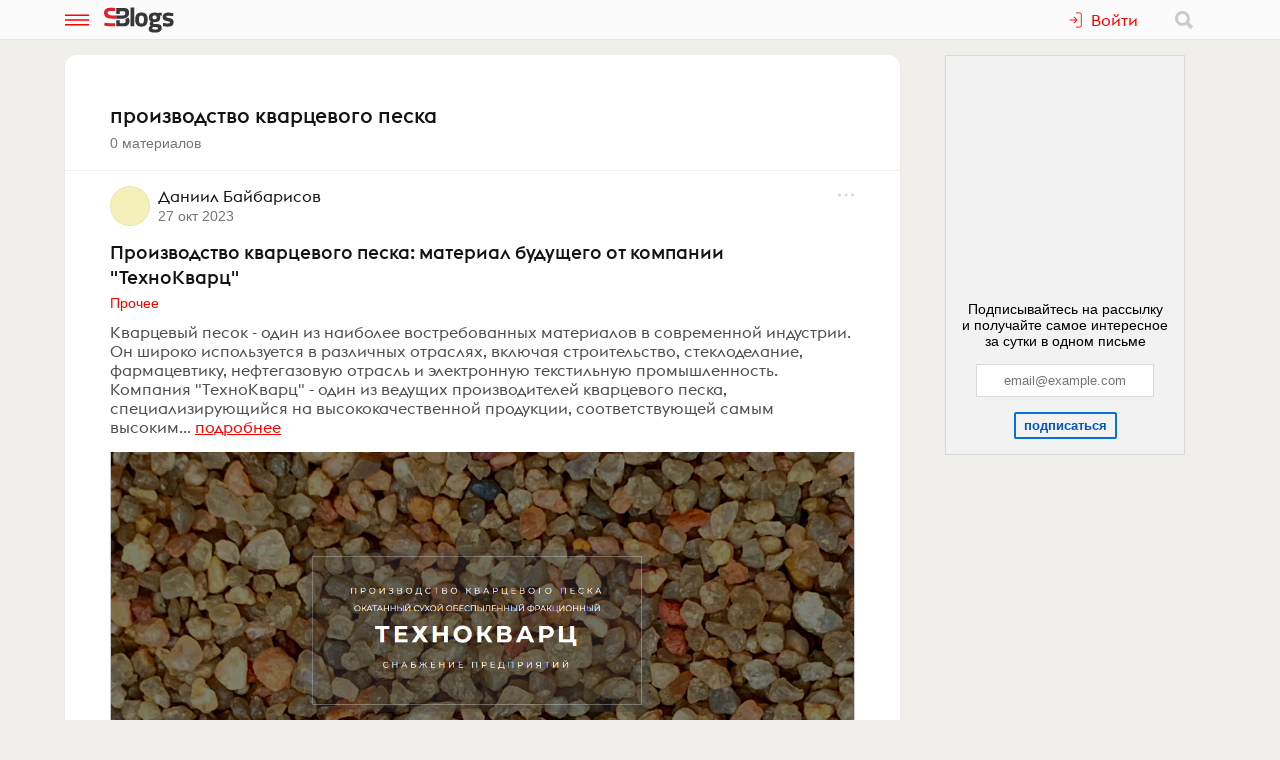

--- FILE ---
content_type: text/html; charset=utf-8
request_url: https://www.sostav.ru/blogs/tags/40952
body_size: 4290
content:
<!doctype html>
<html data-n-head-ssr lang="ru" data-n-head="%7B%22lang%22:%7B%22ssr%22:%22ru%22%7D%7D">
<head >
    <meta data-n-head="ssr" name="robots" content="index, follow"><meta data-n-head="ssr" charset="utf-8"><meta data-n-head="ssr" name="viewport" content="width=device-width, initial-scale=1"><meta data-n-head="ssr" data-hid="description" name="description" content="Блоги корпоративные и личные представителей индустрии рекламы, маркетинга, PR"><meta data-n-head="ssr" name="msapplication-TileColor" content="#ffffff"><meta data-n-head="ssr" name="theme-color" content="#ffffff"><meta data-n-head="ssr" name="twitter:card" content="summary_large_image"><meta data-n-head="ssr" data-hid="og:title" name="og:title" property="og:title" content="Бизнес-блоги - Sostav.ru"><meta data-n-head="ssr" data-hid="og:image" name="og:image" property="og:image" content="/blogs/img/sblogs-card.png"><meta data-n-head="ssr" data-hid="og:image:width" name="og:image:width" property="og:image:width" content="1024"><meta data-n-head="ssr" data-hid="og:image:height" name="og:image:height" property="og:image:height" content="512"><title>производство кварцевого песка - Подборка материалов - Бизнес-блоги - Sostav.ru</title><base href="/blogs/"><link data-n-head="ssr" rel="apple-touch-icon" sizes="180x180" href="/blogs/favicon/apple-touch-icon.png"><link data-n-head="ssr" rel="icon" type="image/png" sizes="32x32" href="/blogs/favicon/favicon-32x32.png"><link data-n-head="ssr" rel="icon" type="image/png" sizes="16x16" href="/blogs/favicon/favicon-16x16.png"><link data-n-head="ssr" rel="manifest" href="/blogs/site.webmanifest"><link data-n-head="ssr" rel="mask-icon" href="/blogs/favicon/safari-pinned-tab.svg" color="#ff0000"><link rel="modulepreload" href="/blogs/_nuxt/cf9f155.modern.js" as="script"><link rel="modulepreload" href="/blogs/_nuxt/5e78372.modern.js" as="script"><link rel="preload" href="/blogs/_nuxt/css/fa90f28.css" as="style"><link rel="modulepreload" href="/blogs/_nuxt/492b76e.modern.js" as="script"><link rel="preload" href="/blogs/_nuxt/css/4efb3e6.css" as="style"><link rel="modulepreload" href="/blogs/_nuxt/9bc48dd.modern.js" as="script"><link rel="modulepreload" href="/blogs/_nuxt/e30f3ce.modern.js" as="script"><link rel="stylesheet" href="/blogs/_nuxt/css/fa90f28.css"><link rel="stylesheet" href="/blogs/_nuxt/css/4efb3e6.css">
</head>
<body >
<div data-server-rendered="true" id="__nuxt"><!----><div id="__layout"><div class="bl p-r"><!----> <div class="bl-header"><div class="bl-container"><div class="bl-header__inner"><div class="d-flex bl-header__brand-group"><button type="button" class="bl-header__item bl-header__menubtn"><svg xmlns="http://www.w3.org/2000/svg" class="bl-header__icon icon sprite-icons"><use href="/blogs/_nuxt/ca3a3a4e1a0de7558f2535186dc3c1f3.svg#i-burger" xlink:href="/blogs/_nuxt/ca3a3a4e1a0de7558f2535186dc3c1f3.svg#i-burger"></use></svg></button> <a href="/blogs/" class="bl-header__brand nuxt-link-active"><svg xmlns="http://www.w3.org/2000/svg" class="bl-header__brand-image icon sprite-icons"><use href="/blogs/_nuxt/ca3a3a4e1a0de7558f2535186dc3c1f3.svg#i-sblogs-logo" xlink:href="/blogs/_nuxt/ca3a3a4e1a0de7558f2535186dc3c1f3.svg#i-sblogs-logo"></use></svg></a></div> <!----> <div class="d-flex ai-c"><!----> <div class="bl-header__search"><form action="/search" aria-label="search" class="d-flex ai-c p-r ml-1 bl-search d-none"><div class="bl-search__input-wrap"><input type="text" name="term" placeholder="Найти в блогах" value="" class="bl-input bl-search__input pr-3"></div> <button type="submit" title="Найти в блогах" class="bl-btn bl-btn--clear bl-btn--sm bl-search__btn"><svg xmlns="http://www.w3.org/2000/svg" class="bl-icon fill-gray icon sprite-icons"><use href="/blogs/_nuxt/ca3a3a4e1a0de7558f2535186dc3c1f3.svg#i-search" xlink:href="/blogs/_nuxt/ca3a3a4e1a0de7558f2535186dc3c1f3.svg#i-search"></use></svg></button></form></div></div></div></div></div> <div class="bl__content bl-content pb-1"><!----> <div data-fetch-key="0" class="bl-content bl-container"><div class="bl-columns-dbl"><div class="bl-columns-dbl__col-wide"><div class="bl-card mt-1"><div class="bl-card__header"><h1 class="bl-card__header__text">производство кварцевого песка</h1> <span class="bl-text-small t-m">0 материалов</span></div> <div class="mt-1"><div data-fetch-key="1"><div><div class="bl-fteaser-s mt-1"><div class="bl-fteaser-s__top mb-1"><a href="/blogs/257720" class="bl-link-clear d-flex ai-fs"><div class="bl-bg-avatar bl-bg-avatar--round bl-fteaser-s__avatar bl-fsh-0" style="background-image:url(/appi/blogs/avatar/user?userId=257720);"></div> <div class="bl-fteaser-s__top__titles"><div class="px-05"><span><span class="bl-fteaser-s__blog-title">Даниил Байбарисов</span> <!----></span> <br> <span class="bl-text-small tt-lc t-m">2023-10-27 14:56:35</span></div></div></a> <div class="bl-fteaser-s__top__bar ml-05"><!----></div></div> <div class="bl-fteaser-s__feed"><a href="/blogs/257720/41559" class="bl-fteaser-s__title bl-link">Производство кварцевого песка: материал будущего от&nbsp;компании "ТехноКварц"</a> <div class="bl-text-ellipsis"><a href="/blogs/cat/30" class="bl-link bl-fteaser-s__section">Прочее</a></div> <div class="bl-fteaser-s__body mt-05 mb-1"><a href="/blogs/257720/41559" class="bl-link-clear">Кварцевый песок - один из наиболее востребованных материалов в современной индустрии. Он широко используется в различных отраслях, включая строительство, стеклоделание, фармацевтику, нефтегазовую отрасль и электронную текстильную промышленность. Компания "ТехноКварц" - один из ведущих производителей кварцевого песка, специализирующийся на высококачественной продукции, соответствующей самым высоким...</a> <a href="/blogs/257720/41559" class="bl-link--accent">подробнее</a></div> <div><a href="/blogs/257720/41559" data-mediasrc="https://www.sostav.ru/blogs/images/feeds/41/80217.jpg" data-mediatype="img" class="bl-fteaser-s__image bl-bg-image-16x9" style="padding-top:46.95652173913044%;"></a></div> <div class="bl-fteaser-s__bot bl-text-small mt-1 d-flex jc-sb"><!----> <div class="ta-r ws-nw"><span title="Просмотры" class="bl-fteaser-s__bot__item ml-1 bl-fteaser-s__bot__hits"><svg xmlns="http://www.w3.org/2000/svg" class="bl-fteaser-s__bot__icon icon sprite-icons"><use href="/blogs/_nuxt/ca3a3a4e1a0de7558f2535186dc3c1f3.svg#i-eye" xlink:href="/blogs/_nuxt/ca3a3a4e1a0de7558f2535186dc3c1f3.svg#i-eye"></use></svg> 672
                </span> <!----> <!----></div></div></div></div> <!----></div> <div style="height:80px;"><div></div> <!----></div></div></div></div></div> <div class="bl-columns-dbl__col"><!----></div></div></div></div> <!----> <!----><!----><!----><!----><!----><!----><!----><!----><!----></div></div></div><script>window.__NUXT__=(function(a,b,c,d,e,f,g,h,i,j,k,l,m,n,o,p,q,r,s,t,u){return {layout:"blogs",data:[{}],fetch:{"0":{tag:{tagId:c,tag:"производство кварцевого песка",countFeeds:a}},"1":{blogId_:k,catId_:k,tagId_:"40952",page:l,maxPage:l,feeds:[{IDFEED:"41559",IDUSER:d,IDPOSTER:d,IDCATEGORY:m,ADDED:"2023-10-27 14:56:35",TITLE:"Производство кварцевого песка: материал будущего от&nbsp;компании \"ТехноКварц\"",BODY:n,TEASER:n,POSTS:a,HITS:"672",FEEDAVGBALL:f,IS_CORPARATE:a,COMPANY:g,TOP_IMAGE:"https:\u002F\u002Fwww.sostav.ru\u002Fblogs\u002Fimages\u002Ffeeds\u002F41\u002F80217.jpg",TOP_IMAGE_WIDTH:"1265",TOP_IMAGE_HEIGHT:"594",BLOG_TITLE:h,BLOG_VERIFIED:b,ownerData:{id:d,username:h,avatar:i,avatarExists:b},posterData:{id:d,username:h,avatar:i,avatarExists:b},bookmarks:f,isBookmarked:b,isSubscribed:b,embed:c,blogAvatar:i}]}},error:c,state:{windowStatus:f,banner:{visible:o},categories:{cats:{"3":{catId:p,cat:"Упаковка",feedsCount:"368",newFeedsCount:j},"5":{catId:"5",cat:"BTL",feedsCount:"155",newFeedsCount:a},"7":{catId:"7",cat:"Digital (web-дизайн, интернет-реклама и продвижение, интернет-сообщества и блоги, интернет-коммуникации, мобильный маркетинг, реклама на цифровых экранах)",feedsCount:"10223",newFeedsCount:"96"},"8":{catId:q,cat:"Вирусная реклама и сетевые эффекты",feedsCount:"258",newFeedsCount:q},"9":{catId:"9",cat:"Маркетинговые и социологические исследования",feedsCount:"5692",newFeedsCount:r},"10":{catId:s,cat:"PR",feedsCount:"1749",newFeedsCount:"14"},"11":{catId:"11",cat:"Кейсы",feedsCount:"3551",newFeedsCount:t},"15":{catId:"15",cat:"Юмор в бизнесе",feedsCount:"260",newFeedsCount:a},"17":{catId:u,cat:"Фестивали, выставки, события",feedsCount:"3628",newFeedsCount:u},"18":{catId:"18",cat:"Бизнес (тендеры, слияния, поглощения, партнерства, ценные бумаги, акционеры, финансы и отчетность)",feedsCount:"3274",newFeedsCount:"20"},"21":{catId:"21",cat:"Корпоративная печатная продукция и сувениры",feedsCount:"254",newFeedsCount:e},"22":{catId:"22",cat:"Брендинг, стратегическое планирование",feedsCount:"1177",newFeedsCount:s},"23":{catId:"23",cat:"Графический дизайн и типографика",feedsCount:"392",newFeedsCount:j},"24":{catId:"24",cat:"Event-маркетинг",feedsCount:"423",newFeedsCount:j},"25":{catId:"25",cat:"Креатив, креативные идеи, рекламные ролики",feedsCount:"1974",newFeedsCount:e},"26":{catId:"26",cat:"Медиапланирование",feedsCount:"490",newFeedsCount:a},"27":{catId:t,cat:"Продукты",feedsCount:"2293",newFeedsCount:e},"28":{catId:r,cat:"Типографии, производство, строительно-выставочная деятельность, транзитная реклама, издательский бизнес",feedsCount:"559",newFeedsCount:e},"29":{catId:"29",cat:"Пространственный и промышленный дизайн",feedsCount:"223",newFeedsCount:a},"30":{catId:m,cat:"Прочее",feedsCount:"4812",newFeedsCount:"38"},"31":{catId:"31",cat:"BPM и IT, иформация для CIO",feedsCount:"784",newFeedsCount:p}}},claim:{cat:g,url:g},collegues:{},comments:{opts:{},comments:{}},feedStatus:{feeds:{}},notify:{messages:[]},user:{status:"no-login",user:{},blogs:[],invitations:[]},userBookmarks:{feedsIds:[]},userSubscriptions:{blogsIds:[]}},serverRendered:o,routePath:"\u002Ftags\u002F40952",config:{useProxy:b,apiRoot:"https:\u002F\u002Fwww.sostav.ru",apiPath:"\u002Fappi\u002Fblogs\u002F",baseTitle:"Бизнес-блоги - Sostav.ru",metaRobots:"index, follow",googleAnalytics:{id:"UA-26871115-1"},_app:{basePath:"\u002Fblogs\u002F",assetsPath:"\u002Fblogs\u002F_nuxt\u002F",cdnURL:c},http:{}}}}("0",false,null,"257720","2",0,"","Даниил Байбарисов","\u002Fappi\u002Fblogs\u002Favatar\u002Fuser?userId=257720","1",void 0,1,"30","Кварцевый песок - один из наиболее востребованных материалов в современной индустрии. Он широко используется в различных отраслях, включая строительство, стеклоделание, фармацевтику, нефтегазовую отрасль и электронную текстильную промышленность. Компания \"ТехноКварц\" - один из ведущих производителей кварцевого песка, специализирующийся на высококачественной продукции, соответствующей самым высоким...",true,"3","8","28","10","27","17"));</script><script>!function(){var e=document,t=e.createElement("script");if(!("noModule"in t)&&"onbeforeload"in t){var n=!1;e.addEventListener("beforeload",function(e){if(e.target===t)n=!0;else if(!e.target.hasAttribute("nomodule")||!n)return;e.preventDefault()},!0),t.type="module",t.src=".",e.head.appendChild(t),t.remove()}}();</script><script nomodule src="/blogs/_nuxt/f9b5822.js" defer></script><script type="module" src="/blogs/_nuxt/cf9f155.modern.js" defer></script><script nomodule src="/blogs/_nuxt/a0f880e.js" defer></script><script type="module" src="/blogs/_nuxt/e30f3ce.modern.js" defer></script><script nomodule src="/blogs/_nuxt/1f49556.js" defer></script><script type="module" src="/blogs/_nuxt/5e78372.modern.js" defer></script><script nomodule src="/blogs/_nuxt/580e280.js" defer></script><script type="module" src="/blogs/_nuxt/492b76e.modern.js" defer></script><script nomodule src="/blogs/_nuxt/28cee72.js" defer></script><script type="module" src="/blogs/_nuxt/9bc48dd.modern.js" defer></script>
</body>
</html>
